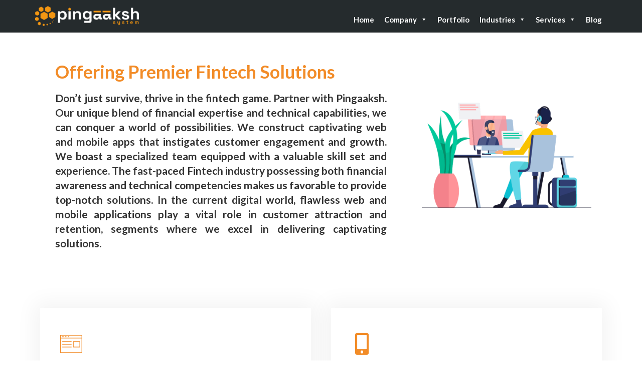

--- FILE ---
content_type: text/css
request_url: http://pingaakshsystem.com/wp-content/uploads/elementor/css/post-1120.css?ver=1722492848
body_size: 872
content:
.elementor-1120 .elementor-element.elementor-element-33596dff{padding:25px 0px 25px 0px;}.elementor-bc-flex-widget .elementor-1120 .elementor-element.elementor-element-2bf8ff9e.elementor-column .elementor-widget-wrap{align-items:center;}.elementor-1120 .elementor-element.elementor-element-2bf8ff9e.elementor-column.elementor-element[data-element_type="column"] > .elementor-widget-wrap.elementor-element-populated{align-content:center;align-items:center;}.elementor-1120 .elementor-element.elementor-element-2bf8ff9e > .elementor-widget-wrap > .elementor-widget:not(.elementor-widget__width-auto):not(.elementor-widget__width-initial):not(:last-child):not(.elementor-absolute){margin-bottom:15px;}.elementor-1120 .elementor-element.elementor-element-2bf8ff9e > .elementor-element-populated{padding:30px 40px 30px 40px;}.elementor-1120 .elementor-element.elementor-element-4bdf0469 .elementor-heading-title{color:#F28C28;font-size:36px;font-weight:700;line-height:1.3em;}.elementor-1120 .elementor-element.elementor-element-530f5ca2{text-align:justify;width:var( --container-widget-width, 200% );max-width:200%;--container-widget-width:200%;--container-widget-flex-grow:0;}.elementor-1120 .elementor-element.elementor-element-530f5ca2 .elementor-heading-title{color:#333333;font-size:21px;line-height:1.4em;}.elementor-bc-flex-widget .elementor-1120 .elementor-element.elementor-element-b6e63d.elementor-column .elementor-widget-wrap{align-items:center;}.elementor-1120 .elementor-element.elementor-element-b6e63d.elementor-column.elementor-element[data-element_type="column"] > .elementor-widget-wrap.elementor-element-populated{align-content:center;align-items:center;}.elementor-1120 .elementor-element.elementor-element-b6e63d > .elementor-element-populated{padding:30px 30px 30px 30px;}.elementor-1120 .elementor-element.elementor-element-75c5334e > .elementor-container{max-width:1160px;}.elementor-1120 .elementor-element.elementor-element-75c5334e{padding:60px 0px 130px 0px;}.elementor-1120 .elementor-element.elementor-element-2a892ab6 > .elementor-element-populated{box-shadow:0px 0px 40px 10px rgba(0,0,0,0.05);margin:0px 20px 0px 20px;--e-column-margin-right:20px;--e-column-margin-left:20px;padding:50px 40px 40px 40px;}.elementor-1120 .elementor-element.elementor-element-15c37f1f .th-service-block-w .elementor-icon-box-wrapper{text-align:left;}.elementor-1120 .elementor-element.elementor-element-15c37f1f.elementor-view-stacked .elementor-icon{background-color:#F28C28;}.elementor-1120 .elementor-element.elementor-element-15c37f1f.elementor-view-framed .elementor-icon, .elementor-1120 .elementor-element.elementor-element-15c37f1f.elementor-view-default .elementor-icon{color:#F28C28;border-color:#F28C28;}.elementor-1120 .elementor-element.elementor-element-15c37f1f .elementor-icon-box-content .elementor-icon-box-title span{color:#1d2023;font-size:23px;font-weight:bold;}.elementor-1120 .elementor-element.elementor-element-69d42e > .elementor-element-populated{box-shadow:0px 0px 40px 10px rgba(0,0,0,0.05);margin:0px 20px 0px 20px;--e-column-margin-right:20px;--e-column-margin-left:20px;padding:50px 40px 40px 40px;}.elementor-1120 .elementor-element.elementor-element-6fc6be06 .th-service-block-w .elementor-icon-box-wrapper{text-align:left;}.elementor-1120 .elementor-element.elementor-element-6fc6be06.elementor-view-stacked .elementor-icon{background-color:#F28C28;}.elementor-1120 .elementor-element.elementor-element-6fc6be06.elementor-view-framed .elementor-icon, .elementor-1120 .elementor-element.elementor-element-6fc6be06.elementor-view-default .elementor-icon{color:#F28C28;border-color:#F28C28;}.elementor-1120 .elementor-element.elementor-element-6fc6be06 .elementor-icon-box-content .elementor-icon-box-title span{color:#1d2023;font-size:23px;font-weight:bold;}body.elementor-page-1120 h1.entry-title{margin-top:1px;}@media(max-width:1024px){.elementor-1120 .elementor-element.elementor-element-4bdf0469 .elementor-heading-title{font-size:34px;}.elementor-1120 .elementor-element.elementor-element-75c5334e{padding:60px 0px 120px 0px;}.elementor-1120 .elementor-element.elementor-element-2a892ab6 > .elementor-element-populated{margin:0px 5px 0px 5px;--e-column-margin-right:5px;--e-column-margin-left:5px;padding:45px 20px 35px 20px;}.elementor-1120 .elementor-element.elementor-element-69d42e > .elementor-element-populated{margin:0px 5px 0px 5px;--e-column-margin-right:5px;--e-column-margin-left:5px;padding:45px 20px 35px 20px;}}@media(min-width:768px){.elementor-1120 .elementor-element.elementor-element-2bf8ff9e{width:64.967%;}.elementor-1120 .elementor-element.elementor-element-b6e63d{width:34.981%;}}@media(max-width:767px){.elementor-1120 .elementor-element.elementor-element-2bf8ff9e > .elementor-element-populated{padding:0px 0px 40px 0px;}.elementor-1120 .elementor-element.elementor-element-4bdf0469 .elementor-heading-title{font-size:32px;}.elementor-1120 .elementor-element.elementor-element-b6e63d > .elementor-element-populated{padding:0px 0px 0px 0px;}.elementor-1120 .elementor-element.elementor-element-75c5334e{padding:100px 0px 100px 0px;}.elementor-1120 .elementor-element.elementor-element-2a892ab6 > .elementor-element-populated{margin:0px 10px 20px 10px;--e-column-margin-right:10px;--e-column-margin-left:10px;}.elementor-1120 .elementor-element.elementor-element-69d42e > .elementor-element-populated{margin:0px 10px 20px 10px;--e-column-margin-right:10px;--e-column-margin-left:10px;}}

--- FILE ---
content_type: text/css
request_url: http://pingaakshsystem.com/wp-content/themes/stratusx-child/style.css?ver=6.6.4
body_size: 237
content:
/*
Theme Name:     Stratus - Child Theme
Theme URI:      http://themovation.com/stratus
Template:       stratusx
Author:         Themovation
Author URI:     http://themovation.com
Version:        4.0
Text Domain:    stratus
Domain Path:    /languages/
*/


/* = Theme customization starts here
-------------------------------------------------------------- */
.error{
    color:red;
    font-size: 14px;
    font-weight: normal;
}